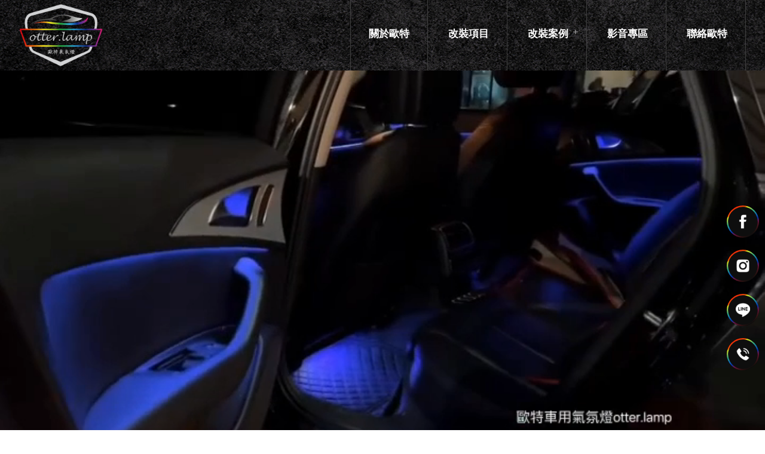

--- FILE ---
content_type: text/html; charset=UTF-8
request_url: https://www.otterlamp.com/
body_size: 39223
content:
<!DOCTYPE html>
<html lang="en">
<head>
<!-- 行銷 -->
<!-- Google tag (gtag.js) -->
<script async src="https://www.googletagmanager.com/gtag/js?id=G-EZR5S7F0V1"></script>
<script>
  window.dataLayer = window.dataLayer || [];
  function gtag(){dataLayer.push(arguments);}
  gtag('js', new Date());

  gtag('config', 'G-EZR5S7F0V1');
</script>
<link rel="stylesheet" type="text/css" href="../fonts/css/all.css" />


<!--[if lt IE 9]><script src="js/html5.js"></script><![endif]-->
	<meta charset="UTF-8">
	<meta http-equiv="X-UA-Compatible" content="IE=edge,chrome=1">
	<meta http-equiv="Content-Language" content="zh-Tw">
	<meta http-equiv="Content-Type" content="text/html; charset=utf-8">
	<meta http-equiv="Content-Script-Type" content="text/javascript">
	<meta http-equiv="Content-Style-Type" content="text/css">
	<meta name="viewport" content="width=device-width, initial-scale=1.0">
	
	<meta property="og:locale" content="zh_TW" />
	<meta property="og:type" content="website" />
	<meta property="og:site_name" content="歐特車用氣氛燈-氣氛燈改裝,汽車氣氛燈改裝,台中氣氛燈改裝,台中汽車氣氛燈改裝" />
	<meta property="og:title" content="歐特車用氣氛燈-氣氛燈改裝,汽車氣氛燈改裝,台中氣氛燈改裝,台中汽車氣氛燈改裝" />
	<meta property="og:description" content="我們是一家專注於汽車室內氣氛燈改裝設計、汽車影音主機系統、汽車音響、安卓機、導航系統、行車紀錄器、倒車顯影系統等周邊配備產品安裝服務的商家。多年來，我們累積了豐富的專業經驗，並已為超過一萬台汽車提供了服務，致力於為車友們提供最優質的汽車多媒體安裝改裝升級。" />
	<meta property="og:url" content="www.otterlamp.com" />
	<meta property="og:image" content="" /> 


	<title>歐特車用氣氛燈-氣氛燈改裝,汽車氣氛燈改裝,台中氣氛燈改裝,台中汽車氣氛燈改裝</title>
	<meta name="keywords" content="氣氛燈改裝,台中氣氛燈改裝,大里氣氛燈改裝,汽車氣氛燈改裝,台中汽車氣氛燈改裝,大里汽車氣氛燈改裝,氣氛燈設計,台中氣氛燈設計,大里氣氛燈設計,氣氛燈客製,台中氣氛燈客製,大里氣氛燈客製,氣氛燈安裝,台中氣氛燈安裝,大里氣氛燈安裝,汽車腳踏燈安裝,台中汽車腳踏燈安裝,大里汽車腳踏燈安裝,車用安卓機,車用安卓機安裝,台中車用安卓機,台中車用安卓機安裝,大里車用安卓機,大里車用安卓機安裝,行車紀錄器,行車紀錄器安裝,台中行車紀錄器,台中行車紀錄器安裝,大里行車紀錄器,大里行車紀錄器安裝,測速器,測速器安裝,台中測速器,台中測速器安裝,大里測速器,大里測速器安裝,方向盤訂製,台中方向盤訂製,大里方向盤訂製,方向盤改裝,台中方向盤改裝,大里方向盤改裝,安全帶改裝,台中安全帶改裝,大里安全帶改裝,安全帶改色,台中安全帶改色,大里安全帶改色" />
	<meta name="description" content="我們是一家專注於汽車室內氣氛燈改裝設計、汽車影音主機系統、汽車音響、安卓機、導航系統、行車紀錄器、倒車顯影系統等周邊配備產品安裝服務的商家。多年來，我們累積了豐富的專業經驗，並已為超過一萬台汽車提供了服務，致力於為車友們提供最優質的汽車多媒體安裝改裝升級。" />
	<link rel="shortcut icon" href="favicon.ico">

<!-- -->
<script type="text/javascript" src="js/jquery-1.11.3.min.js"></script>
<script type="text/javascript" src="js/jquery.easing.1.3.js"></script>
<script type="text/javascript" src="js/jquery.mmenu.all.js"></script>

<link rel="stylesheet" type="text/css" href="css/normalize.css" />
<link rel="stylesheet" type="text/css" href="css/animate.min.css" />
<link rel="stylesheet" type="text/css" href="css/jquery.bxslider.css">
<link rel="stylesheet" type="text/css" href="css/menu.css" />
<link rel="stylesheet" type="text/css" href="css/menu_v3_2023.css" />
<link rel="stylesheet" type="text/css" href="css/swiper.min.css" /><!-- update by shiny at 1080710 -->
<link rel="stylesheet" type="text/css" href="css/main.css"><!-- update by shiny at 1080710 -->
<link rel="stylesheet" type="text/css" href="css/custom.css" />

</head>

<body class="pageIndex">

<div id="page">



<header class="header_area">
  <div class="main_header_area animated">
    <div class="container">
      <nav id="navigation1" class="navigation">
        
        <div class="nav-header">
          <a class="nav-brand" href="https://www.otterlamp.com"><img src="https://www.mit-machining.com/store_image/otterlamp/L168904050801.png" alt="歐特車用氣氛燈-氣氛燈改裝,汽車氣氛燈改裝,台中氣氛燈改裝,台中汽車氣氛燈改裝"/><h1>歐特車用氣氛燈-氣氛燈改裝,汽車氣氛燈改裝,台中氣氛燈改裝,台中汽車氣氛燈改裝</h1></a>
        </div>
               
        <div class="me_tp_features">
			        	<div class="tp_links">
									<a target="_blank" class="me_tp_call" href="tel:0927 555 192"><i class="fa-brands fa-whatsapp"></i></a>			                    	</div><!--tp_links-->
            
            <div class="tp_lang">
			                                            	</div><!--tp_links-->
            
		</div><!--me_tp_features-->
        
        
        

			<div class="stellarnav">
				<ul>
										<li>
                    	<a href="https://www.otterlamp.com" target="_self">
															關於歐特							                    	</a>
                    
										</li>
										<li>
                    	<a href="https://www.otterlamp.com/paper/services_index.php?title_id=12342" target="_self">
															改裝項目							                    	</a>
                    
										</li>
										<li>
                    	<a href="https://www.otterlamp.com/news/index.php?title_id=12343" target="_self">
															改裝案例							                    	</a>
                    
					                    	
                        <ul>
                    									<li><a href="https://www.otterlamp.com/news/index.php?group_id=3998&title_id=12343#prod_cbox">Alfa-Romeo</a>
                            								</li>
                        								<li><a href="https://www.otterlamp.com/news/index.php?group_id=3999&title_id=12343#prod_cbox">Audi</a>
                            								</li>
                        								<li><a href="https://www.otterlamp.com/news/index.php?group_id=4000&title_id=12343#prod_cbox">Benz</a>
                            								</li>
                        								<li><a href="https://www.otterlamp.com/news/index.php?group_id=4001&title_id=12343#prod_cbox">BMW</a>
                            								</li>
                        								<li><a href="https://www.otterlamp.com/news/index.php?group_id=4003&title_id=12343#prod_cbox">Camaro</a>
                            								</li>
                        								<li><a href="https://www.otterlamp.com/news/index.php?group_id=4004&title_id=12343#prod_cbox">Ford</a>
                            								</li>
                        								<li><a href="https://www.otterlamp.com/news/index.php?group_id=4005&title_id=12343#prod_cbox">Honda</a>
                            								</li>
                        								<li><a href="https://www.otterlamp.com/news/index.php?group_id=4006&title_id=12343#prod_cbox">Hyundai</a>
                            								</li>
                        								<li><a href="https://www.otterlamp.com/news/index.php?group_id=4007&title_id=12343#prod_cbox">INFINITI</a>
                            								</li>
                        								<li><a href="https://www.otterlamp.com/news/index.php?group_id=4008&title_id=12343#prod_cbox">KIA</a>
                            								</li>
                        								<li><a href="https://www.otterlamp.com/news/index.php?group_id=4009&title_id=12343#prod_cbox">Lexus</a>
                            								</li>
                        								<li><a href="https://www.otterlamp.com/news/index.php?group_id=4010&title_id=12343#prod_cbox">LUXGEN</a>
                            								</li>
                        								<li><a href="https://www.otterlamp.com/news/index.php?group_id=4011&title_id=12343#prod_cbox">Mazda</a>
                            								</li>
                        								<li><a href="https://www.otterlamp.com/news/index.php?group_id=4012&title_id=12343#prod_cbox">MG</a>
                            								</li>
                        								<li><a href="https://www.otterlamp.com/news/index.php?group_id=4013&title_id=12343#prod_cbox">Mitsubishi</a>
                            								</li>
                        								<li><a href="https://www.otterlamp.com/news/index.php?group_id=4014&title_id=12343#prod_cbox">NISSAN</a>
                            								</li>
                        								<li><a href="https://www.otterlamp.com/news/index.php?group_id=4015&title_id=12343#prod_cbox">Porsche</a>
                            								</li>
                        								<li><a href="https://www.otterlamp.com/news/index.php?group_id=4016&title_id=12343#prod_cbox">Skoda</a>
                            								</li>
                        								<li><a href="https://www.otterlamp.com/news/index.php?group_id=4017&title_id=12343#prod_cbox">Subaru</a>
                            								</li>
                        								<li><a href="https://www.otterlamp.com/news/index.php?group_id=4018&title_id=12343#prod_cbox">Suzuki</a>
                            								</li>
                        								<li><a href="https://www.otterlamp.com/news/index.php?group_id=4019&title_id=12343#prod_cbox">Tesla</a>
                            								</li>
                        								<li><a href="https://www.otterlamp.com/news/index.php?group_id=4020&title_id=12343#prod_cbox">Toyota</a>
                            								</li>
                        								<li><a href="https://www.otterlamp.com/news/index.php?group_id=4022&title_id=12343#prod_cbox">Volkswagen</a>
                            								</li>
                        								<li><a href="https://www.otterlamp.com/news/index.php?group_id=4023&title_id=12343#prod_cbox">Volvo</a>
                            								</li>
                        	                    	</ul>
										</li>
										<li>
                    	<a href="https://www.instagram.com/otter.lamp" target="_self">
															影音專區							                    	</a>
                    
										</li>
										<li>
                    	<a href="https://www.otterlamp.com/paper/other_page.php?id=12345" target="_self">
															聯絡歐特							                    	</a>
                    
										</li>
					          

				</ul>
			</div><!-- .stellarnav -->
                    
      </nav><!--navigation-->
    </div>
  </div>
</header>
<div class="bannervideo">
	<section>
		<video controls="" poster="" id="bgvid" playsinline="" autoplay="" muted="" loop=""><source src="otterlamp_movie.mp4" type="video/mp4"></video>
	</section>
</div>

<script type="text/javascript" src="js/swiper.min2.js"></script><!-- update by shiny at 1080710 -->
<script type="text/javascript">
// update by shiny at 1080710
trList=['leftUp','moveRight','moveDown','centerBig','rightDownBig'];
var swiper = new Swiper('.swiper-banner',{
	speed:1000,
	autoplay:4400,
	autoplayDisableOnInteraction:false,
	effect:'fade',
	pagination : '.swiper-pagination',
	paginationClickable :true,
	onSlideChangeStart: function(swiper){
		nextSlide=swiper.slides.eq(swiper.activeIndex);
		nextSlide.addClass(trList[Math.floor(Math.random()*5)]);
		},
	onSlideChangeEnd: function(swiper){
		prevSlide=swiper.slides[swiper.previousIndex];
		prevSlide.className="swiper-slide";
			       },
	});
</script>

<div class="mobile_wp">
	</div>


<div id="content_main">

			
	
	    
		
    	
	
		    		
	
	    
		
	<div class="edit_part">
		<div class="show_content fadeInUp animated15">
			<!-- 以下為編輯器(不含div) -->
			<script src="https://pic03.eapple.com.tw/yk_js_web/scrollfade.js"></script>
    <link rel="preconnect" href="https://fonts.googleapis.com">
    <link rel="preconnect" href="https://fonts.gstatic.com" crossorigin>
    <link href="https://fonts.googleapis.com/css2?family=Orbitron:wght@400;500;600;700;800;900&display=swap" rel="stylesheet">
    <link href="https://fonts.googleapis.com/css2?family=Noto+Sans+TC:wght@100;300;400;500;700;900&display=swap" rel="stylesheet">
    <style>
        .edit,
        .show_content,
        .main_part{width: auto !important; max-width: 100% !important; margin: auto !important; padding: 0px !important;}
        .pageIndex .main_part{border:none !important;}
        .path{display:none;}
        /* .animated15 { animation: none;} */
        .edit_part {
            max-width: 100%;
            margin: auto;
            padding: 0;
        }
    
        .all-box * {padding: 0;margin: 0;text-decoration: none;box-sizing: border-box;word-break: normal;}
        body{margin: 0;}
        [data-animate-in] { opacity: 0; transition: transform 1.6s ease, opacity 1.6s ease;}
        [data-animate-in="up"] { transform: translate3d(0, 50px, 0);}/*由下往上*/
        [data-animate-in="left"] { transform: translate3d(-100px, 0, 0);}/*由左往右*/
        [data-animate-in="right"] { transform: translate3d(100px, 0, 0);}/*由右往左*/
        [data-animate-in="down"] { transform: translate3d(0, -50px, 0);}/*由上往下*/
        [data-animate-in="fadeIn"] { transform: translate3d(0, 0, 0);}/*淡入*/
        [data-animate-in="scaleIn"] {transform: scale(.3);}/*放大淡入*/
        [data-animate-in="rotateIn"] {transform: scale(.3) rotate(-10deg);}/*放大淡入*/
        [data-animate-in].in-view { opacity: 1; transform:translate3d(0,0,0) rotate(0deg); -webkit-transform:translate3d(0,0,0) rotate(0); transition: transform 1.6s ease, opacity 1.6s ease;}
        .fade-in { opacity: 0; transition: opacity 1.6s ease; }
        .key_words{height: 0; max-height: 0; overflow: hidden;}
        .key_words h2, .key_words h3, .key_words h4, .key_words h5, .key_words h6{color: rgba(255,255,255,.0);}
    
        .all-box{
            font-family: 'Noto Sans TC', sans-serif;
            /* font-family: 'Orbitron', sans-serif; */
            overflow: hidden;margin: auto;max-width: 2000px;
            background-color: #111111;color: #fff;
        }
        .all-box ul{list-style: none;}
        .all-box img{max-width: 100%;width: auto;object-fit: cover;}

        .ch_01{padding: 170px 0;position: relative;}
        .ch_01>img,.ch_04>img{position: absolute;right: 0;top: 0;width: 60%;height: 100% !important;object-position: left;}
        .ch_011{max-width: 1400px;width: 90%;margin: auto;position: relative;z-index: 1;}
        .ch_011>div{width: fit-content;}
        .ch_011 h5{font-size: 23px;color: #F0F0E1;line-height: 1.2;letter-spacing: 0.2em;font-weight: normal;
                    display: flex;align-items: center;padding-bottom: 10px;position: relative;margin-bottom: 30px;}
        .ch_011 h5 span{font-family: 'Orbitron', sans-serif;font-size: 75px;font-weight: 500;color: #fff;margin-right: 15px;}
        .ch_011 h5::after,.ch_051 h5::after{content: '';width: 100%;height: 4px;animation: zz 2s linear infinite;position: absolute;bottom: 0;
            background: linear-gradient(to right, #f02c07, #e85607, #dfe31e, #28a989, #1369b0, #dc1879);}
        .ch_011 p,.ch_021 p,.ch_031 p,.ch_041 p,.ch_051 li{display: flex;font-size: 18px;line-height: 1.7;letter-spacing: 0.1em;text-align: justify;}
        .ch_011 p span,.ch_051 li span{font-size: 15px;color: #666666;font-weight: 500;
                                font-family: 'Orbitron', sans-serif;line-height: 2.2;width: 120px;}

        .ch_02{padding: 130px 0 100px;position: relative;}
        .ch_02>img{position: absolute;left: 0;top: 0;width: 55%;height: 100% !important;object-position: right;}
        .ch_021{max-width: 1400px;width: 90%;margin: auto;position: relative;z-index: 1;}
        .ch_021>div{max-width: 715px;margin-left: auto;width: 55%;}
        .ch_021 h5{font-size: 23px;color: #F0F0E1;line-height: 1.2;letter-spacing: 0.2em;font-weight: normal;
                    display: flex;align-items: end;margin-bottom: 30px;flex-direction: column;}
        .ch_021 h5 span{font-family: 'Orbitron', sans-serif;font-size: 75px;font-weight: 500;color: #fff;}

        .ch_03{padding: 90px 0;}
        .ch_031{display: flex;justify-content: space-between;align-items: center;max-width: 1400px;width: 90%;margin: auto;}
        .ch_031 div{width: 55%;}
        .ch_031>img{margin: auto;}
        .ch_031 h5{font-size: 23px;color: #F0F0E1;line-height: 1.2;letter-spacing: 0.05em;font-weight: normal;margin-bottom: 20px;}
        .ch_031 h5 br{display: none;}
        .ch_031 a,.ch_05 a{position: relative;width: fit-content;display: block;margin-top: 30px;}
        .ch_031 a span,.ch_05 a span{background-color: #111111;border-radius: 10px;z-index: 1;position: relative;
                    width: 187px;height: 57px;display: flex;align-items: center;justify-content: center;
                    font-size: 15px;line-height: 1.7;color: #fff;letter-spacing: 0.1em;
                    font-weight: 500;font-family: 'Orbitron', sans-serif;}
        .ch_031 a::before,.ch_05 a::before{content: '';width: calc(100% + 10px);height: calc(100% + 10px);top: -5px;left: -5px;position: absolute;
                        background: linear-gradient(to right, #f02c07, #e85607, #dfe31e, #28a989, #1369b0, #dc1879);
                            border-radius: 10px;}
        .ch_031 a:hover::before,.ch_05 a:hover::before{animation: zz 2s infinite linear;}

        .ch_04{position: relative;padding: 50px 0 150px;}
        .ch_041{max-width: 1400px;width: 90%;margin: auto;position: relative;z-index: 1;}
        .ch_041 div{width: 40%;}
        .ch_041 ul{display: flex;margin-bottom: 30px;}
        .ch_041 li{display: flex;flex-direction: column;align-items: center;}
        .ch_041 li:first-child{margin-right: 40px;}
        .ch_041 li img{filter: drop-shadow(0 0 10px #444444);}
        .ch_041 a{position: relative;width: fit-content;margin-top: -15px;}
        .ch_041 a span{width: 118px;height: 27px;background-color: #111111;position: relative;z-index: 1;
                        display: flex;align-items: center;justify-content: center;border-radius: 10px;
                        font-size: 15px;color: #fff;line-height: 1.7;letter-spacing: 0.1em;font-weight: normal;}
        .ch_041 a::before{content: '';width: calc(100% + 6px);height: calc(100% + 6px);top: -3px;left: -3px;position: absolute;
                        background-image: linear-gradient(to right, #f02c07, #e85607, #dfe31e, #28a989, #1369b0, #dc1879);
                        border-radius: 10px;}

        .ch_05{padding: 140px 0 100px;background: url(https://pic03.eapple.com.tw/otterlamp/1p5_bg.jpg) center no-repeat;background-size: cover;}
        .ch_051{max-width: 1400px;width: 90%;margin: auto;}
        .ch_051 h5{font-size: 23px;color: #F0F0E1;line-height: 1.2;letter-spacing: 0.2em;font-weight: normal;width: fit-content;padding-bottom: 5px;
                    display: flex;align-items: center;margin-bottom: 30px;flex-direction: column;position: relative;margin: 0 auto 50px;}
        .ch_051 h5 span{font-family: 'Orbitron', sans-serif;font-size: 75px;font-weight: 500;color: #fff;}
        .ch_051 h5::after{align-self: flex-start;}
        .ch_051 ul{max-width: 1230px;margin: auto;width: 100%;display: flex;flex-direction: column;
                    flex-wrap: wrap;align-content: space-between;max-height: 195px;margin-bottom: 50px;}
        .ch_052{display: flex;flex-wrap: wrap;}
        .ch_052>img{width: calc(100% / 3);min-height: 200px;}
        .ch_05 a{margin:50px auto 0;}
        

        @keyframes zz {
            0% { background-position: 100%;background-size: 200%;}
            100% {background-position: -100%;background-size: 200%;}
        }

        @media (max-width:1300px) {
            .ch_011 h5 span,.ch_021 h5 span,.ch_051 h5 span{font-size: 60px;}

            .ch_011 p span, .ch_051 li span{width: 80px;}
            .ch_031>img{width: 300px;}
            .ch_031 h5 br{display: block;}
        }
        @media (max-width:1024px) {
            .ch_011 h5 span,.ch_021 h5 span,.ch_051 h5 span{font-size: 42px;}

            .ch_01,.ch_02,.ch_04,.ch_05{padding: 100px 0;}
            .ch_01>img, .ch_04>img{width: 45%;}
            .ch_021>div{width: 70%;}
            .ch_031>img{width: 240px;margin: 0;}
            .ch_031 div,.ch_041 div{width: 60%;}
            .ch_041 li img{width: 140px;}
            .ch_051 ul{max-height: 200px;max-width: 670px;}
        }
        @media (max-width:768px) {
            .ch_01>img, .ch_04>img,.ch_02>img{width: 100%;position: relative;height: auto !important;}
            .ch_01, .ch_02, .ch_04,.ch_03{padding: 0;}
            .ch_011>div,.ch_021>div,.ch_031 div, .ch_041 div,.ch_05{padding: 50px 0;width: 100%;}
            .ch_031{flex-direction: column-reverse;}
            .ch_031 div, .ch_041 div{width: 100%;}
            .ch_031>img{margin-top: 50px;}
            .ch_041 ul{justify-content: center;}
            .ch_051 ul{max-height: unset;max-width: 420px;}
        }
        @media (max-width:600px) {
            .ch_011 h5{flex-direction: column-reverse;width: fit-content;margin: 0 auto 30px;}
            .ch_011 h5 span{margin: 0;}
            .ch_011 p{max-width: 380px;margin: auto;}
            .ch_021 h5{align-items: center;}
            .ch_031 h5{text-align: center;}
            .ch_031 a{margin: 30px auto 0;}
            .ch_051 ul{max-width: 380px;margin-bottom: 30px;}
            .ch_052>img{width: 100%;}
            .ch_05{display: flex;flex-direction: column;padding-bottom: 0;}
            .ch_052{order: 2;}
            .ch_05 a{margin: 0 auto 50px;}
            .ch_011 p span, .ch_051 li span{line-height: 2;flex-shrink: 0;}

            .ch_011 p, .ch_021 p, .ch_031 p, .ch_041 p, .ch_051 li{font-size: 16px;}
            .ch_011 h5 span,.ch_021 h5 span,.ch_051 h5 span{font-size: 30px;}
        }
        @media (max-width:430px) {
            .ch_011,.ch_021,.ch_031,.ch_041,.ch_051{width: 85%;}
            .ch_011 p span, .ch_051 li span{width: 60px;}
            .ch_031 h5{text-align: justify;}
            .ch_031 h5 br{display: none;}

            .ch_031 h5,.ch_011 h5,.ch_021 h5,.ch_051 h5{font-size: 20px;margin-bottom: 30px;}
        }


    </style>
    <div class="all-box">
        <div class="key_words">
            <h2>氣氛燈改裝</h2>
            <h3>台中氣氛燈改裝</h3>
            <h4>大里氣氛燈改裝</h4>
            <h5>汽車氣氛燈改裝</h5>
            <h6>台中汽車氣氛燈改裝</h6>
        </div>
        <section class="ch_01">
            <div class="ch_011">
                <div data-animate-in="down">
                    <h5><span>ABOUT</span>關於歐特</h5>
                    <p><span>NO.1</span>汽車室內氣氛燈專業改裝</p>
                    <p><span>NO.2</span>通用款&專用款氣氛燈專業設計、客製</p>
                    <p><span>NO.3</span>不定期外縣市施工(免車馬費)</p>
                </div>
            </div>
            <img src="https://pic03.eapple.com.tw/otterlamp/1p1_pic1.png" alt="" data-animate-in="right">
        </section>
        <section class="ch_02">
            <div class="ch_021">
                <div data-animate-in="down">
                    <h5><img src="https://pic03.eapple.com.tw/otterlamp/1p2_a1.png" alt=""><span>OTTER LAMP</span>歐特車用氣氛燈</h5>
                    <p>位於台中市大里區，我們是一家專注於汽車室內氣氛燈改裝設計、汽車影音主機系統、汽車音響、安卓機、導航系統、行車紀錄器、
                        倒車顯影系統等周邊配備產品安裝服務的商家。多年來，我們累積了豐富的專業經驗，並已為超過一萬台汽車提供了服務，
                        致力於為車友們提供最優質的汽車多媒體安裝改裝升級。我們不斷追求創新技術，致力於讓車友們享受完美的車內影音空間，
                        營造美好的駕車時光。因著我們的用心經營，我們已成為許多在地人推崇的首選店家，並深受客戶好評和推薦。
                    </p>
                </div>
            </div>
            <img src="https://pic03.eapple.com.tw/otterlamp/1p2_pic1.png" alt="" data-animate-in="left">
        </section>
        <section class="ch_03">
            <div class="ch_031">
                <img src="https://pic03.eapple.com.tw/otterlamp/1p3_a1.png" alt="" data-animate-in="left">
                <div data-animate-in="down">
                    <h5>我們不僅在台灣全島提供服務，<br>也歡迎離島客戶預約服務。</h5>
                    <p>我們非常重視與客戶的事前溝通以及售後服務，我們為車主提供最好、最完善的全方位服務。
                        如果您有任何問題，我們也非常歡迎您直接在現場詢問。我們以平實透明的價格，讓車主感受到賓至如歸的待遇，
                        贏得客戶的信賴與喜愛。歐特車用氣氛燈不斷提升創新能力，追求頂尖的安裝技術，
                        以提供最佳的服務品質給顧客。將您的愛車交給歐特，您可以放心無憂。</p>
                    <a href="https://www.otterlamp.com/paper/other_page.php?id=12345"><span>CONTACT</span></a>
                </div>
            </div>
        </section>
        <section class="ch_04">
            <div class="ch_041">
                <div data-animate-in="down">
                    <ul>
                        <li data-animate-in="scaleIn"><img src="https://pic03.eapple.com.tw/otterlamp/1p4_a1.png" alt=""><a><span>專業技術</span></a></li>
                        <li data-animate-in="scaleIn"><img src="https://pic03.eapple.com.tw/otterlamp/1p4_a2.png" alt=""><a><span>貼心服務</span></a></li>
                    </ul>
                    <p>我們熱情地期待著為您的愛車增添獨特的氣氛燈效果，提供卓越的音響品質，打造出一個屬於您的汽車個性化空間。
                        讓我們用專業的技術和貼心的服務，讓您愛車的每一次旅程都成為難忘的體驗。謝謝您選擇歐特車用氣氛燈，讓我們共同創造驚艷的汽車改裝之旅！</p>
                </div>
            </div>
            <img src="https://pic03.eapple.com.tw/otterlamp/1p4_pic1.png" alt="" data-animate-in="right">
        </section>
        <section class="ch_05">
            <div class="ch_051" data-animate-in="down">
                <h5>改裝項目<span>SERVICES</span></h5>
                <ul>
                    <li><span>No.1</span>汽車室內氣氛燈改裝設計</li>
                    <li><span>No.2</span>通用款&專用款氣氛燈專業設計、客製</li>
                    <li><span>No.3</span>汽車影音主機系統</li>
                    <li><span>No.4</span>汽車音響升級</li>
                    <li><span>No.5</span>車用螢幕安卓機</li>
                    <li><span>No.6</span>導航系統</li>
                    <li><span>No.7</span>行車紀錄器</li>
                    <li><span>No.8</span>倒車顯影系統</li>
                    <li><span>No.9</span>電動尾門</li>
                    <li><span>No.10</span>盲點偵測器</li>
                    <li><span>No.11</span>360度環景系統</li>
                    <li><span>No.12</span>汽車大理石地板</li>
                    <li><span>No.13</span>實心鋁地板</li>
                    <li><span>No.14</span>汽車航空椅改裝</li>
                    <li><span>No.15</span>汽車星空頂改裝</li>
                </ul>
            </div>
            <div class="ch_052">
                <img src="https://pic03.eapple.com.tw/otterlamp/1p5_pic1.jpg" alt="">
                <img src="https://pic03.eapple.com.tw/otterlamp/1p5_pic2.jpg" alt="">
                <img src="https://pic03.eapple.com.tw/otterlamp/1p5_pic3.jpg" alt="">
            </div>
            <a href="https://www.otterlamp.com/paper/services_index.php?title_id=12342"><span>MORE</span></a>
        </section>            <!-- 編輯器結束 -->
		</div><!-- show_content -->
	</div><!-- edit_part -->
		
    	
	
		    		
	
	    
		
    	
	
		    		
	
	    
		
    	
	
		    		
	
	    
		
    	
	
		    		
	
	    
		
    	
	
		    </div><!-- #content_main -->




<a id="to_top" class="to_top" href=""><i class='top'></i>TOP</a>


<!-- ******************************** -->
<!-- 有購物車 加上下方 id#bottom_menu -->
<ul id="bottom_menu" class="clearfix with_shopping_mode">
	<li><a href="https://www.otterlamp.com"><i class="fa-solid fa-house"></i><em>回首頁</em></a></li>
	    				<li><a href="tel:0927 555 192"><i class="fa-solid fa-phone-volume"></i><em>電話</em></a></li>
		            </ul>



<!-- ******************************** -->
<!-- 有購物車 額外加上with_shopping_mode -->
<footer class="footer with_shopping_mode"><!-- 有購物車 加上with_shopping_mode -->
	<div class="center">
		<div class="footer_info">	
						
			<div class="footer_logo">
				<a href="https://www.otterlamp.com"><img src="https://www.mit-machining.com/store_image/otterlamp/L168904050801.png" alt="歐特車用氣氛燈-氣氛燈改裝,汽車氣氛燈改裝,台中氣氛燈改裝,台中汽車氣氛燈改裝" /></a>
			</div><!-- footer_logo -->
						<ul>
            <li>
								<p class="tel"><a>0927 555 192</a></p>                                								<p class="taxid"><a>11:00-22:00</a></p>								<p class="add"><a>台中市大里區環中東路六段428號</a></p>				                
                <div class="box_link">
                								<a target="_blank" class="me_tp_call" href="tel:0927 555 192"><i class="fa-brands fa-whatsapp"></i></a>				                            	</div>
			</li>
            <li>
            	<div class="footer_menu">
                <a href="https://www.otterlamp.com/index.php">回首頁</a>
				                <a href="https://www.otterlamp.com">關於歐特</a>
				                <a href="https://www.otterlamp.com/paper/services_index.php?title_id=12342">改裝項目</a>
				                <a href="https://www.otterlamp.com/news/index.php?title_id=12343">改裝案例</a>
				                <a href="https://www.instagram.com/otter.lamp">影音專區</a>
				                <a href="https://www.otterlamp.com/paper/other_page.php?id=12345">聯絡歐特</a>
				                </div>
            </li>
            </ul>
            	<style>
.double_key { text-align: center; margin: auto; margin-top: 15px;}
.double_key a { font-size: 14px; color: #3c3c3c; display: inline-block;}
.double_key a:after { content: ' , '; font-size: 14px; color: #3c3c3c;}
.double_key a:last-child:after {display:none;}

</style>
<div class="double_key">
<a href="https://www.otterlamp.com/">氣氛燈改裝</a>
<a href="https://www.otterlamp.com/">台中氣氛燈改裝</a>
<a href="https://www.otterlamp.com/">大里氣氛燈改裝</a>
<a href="https://www.otterlamp.com/">汽車氣氛燈改裝</a>
<a href="https://www.otterlamp.com/">台中汽車氣氛燈改裝</a>
</div><!--double_key-->

<style type="text/css">
.fix_ri { width:54px; box-sizing: border-box; position: fixed; bottom:80px; right:10px; z-index: 999; text-align:center;}
.fix_ri a { display: block;
    padding: 15px;
    border-radius: 50px;
    height: 54px;
    width: auto;
    transition: 0.6s;
    margin-bottom: 20px;
    background: #0e0e0e;
    position: relative;
    overflow: hidden;
}
.fix_ri img { opacity:1; width:100%;}

/*浮動樣式*/
.bu_01 {align-items: center;
    display: flex;
    justify-content: center;}
.txt {
    height: 28px;
    line-height: 28px;
    white-space: nowrap;
    z-index: 3;
    position: relative;}
.tgl {
    display: inline-block;
    left: 0;
    position: relative;
    top: 0;
    white-space: nowrap;}
.txt .tgl .c {
    display: inline-block;
    height: 1.2em;
    line-height: 1.2em;
    transition: all .8s cubic-bezier(.115,.405,.24,1);
    vertical-align: bottom;}    
.txt .tgl .hv {
    -webkit-font-smoothing: auto;
    -moz-osx-font-smoothing: initial;
    height: 100%;
    left: 0;
    position: absolute;
    top: 70%;
    width: 100%;}
.txt .tgl .hv .c {
    opacity: 0;
}
.border-circle {
    height: auto;
    left: 0;
    position: absolute;
    top: 0;
    width: 100%;
}
.btn .border-circle .default {
    stroke: none;
}
.border-circle .default {
    stroke-dashoffset: 0;
    transition: stroke-dashoffset 2s linear,transform 2s ease-out,opacity .6s ease .2s;
}

.border-circle circle {
    fill: none;
    stroke: url(#myGradient);
    stroke-width: 3px;
    stroke-dasharray: 278;
    stroke-dashoffset: 278;
    r: 29px;
    transform: rotate(-30deg);
    transform-origin: 50%;
}
.border-circle .hover {
    opacity: .1;
    transition: 1s cubic-bezier(.115,.405,.24,1);
}
.bu_01:hover .txt .tgl .df .c, a:hover .bu_01 .txt .tgl .df .c {
    opacity: 0;
}
.bu_01:hover .txt .tgl .c, a:hover .bu_01 .txt .tgl .c {
    transform: translateY(-70%);
}
.bu_01:hover .txt .tgl .hv .c, a:hover .bu_01 .txt .tgl .hv .c {
    opacity: 1;
}
.bu_01:hover .txt .tgl .c, a:hover .bu_01 .txt .tgl .c {
    transform: translateY(-70%);
}
.bu_01:hover .border-circle .default, a:hover .bu_01 .border-circle .default {
    opacity: 0;
    transition-delay: 0s!important;
}
.bu_01:hover .border-circle .hover, a:hover .bu_01 .border-circle .hover {
    stroke-dashoffset: 0;
    opacity: .6;
    transform: rotate(100deg);
}
span.hv {
    -webkit-font-smoothing: auto;
    -moz-osx-font-smoothing: initial;
    height: 100%;
    left: 0;
    position: absolute;
    top: 70%;
    width: 100%;
    transition: all .8s cubic-bezier(.115,.405,.24,1);
}
span.hv img {opacity: 0;}
.fix_ri a:hover div span .hv img{opacity: 1; transform: translateY(-85%); transition: all .8s cubic-bezier(.115,.405,.24,1);}
.fix_ri a:hover div span .df img{opacity: 0; transform: translateY(-70%); transition: all .8s cubic-bezier(.115,.405,.24,1);}


@media screen and (max-width: 768px) {
}
</style>

<div class="fix_ri">
<a href="https://www.facebook.com/profile.php?id=100063911444753" target="_blank" class="bu_01">
    <div class="txt">
        <span class="tg1">
            <span class="df">
                <img class="icon-fill c" src="https://pic03.eapple.com.tw/otterlamp/icon_f.png">
            </span>
            <span class="hv">
                <img class="icon-fill c" src="https://pic03.eapple.com.tw/otterlamp/icon_f.png">
            </span>
        </span>
    </div>
    <svg class="border-circle" width="60" height="60" viewBox="0 0 60 60">
        <circle cx="30" cy="30" r="15" class="default"></circle>
        <circle cx="30" cy="30" r="15" class="hover"></circle>        
</a><!--fb-->
<a href="https://www.instagram.com/otter.lamp/" target="_blank" class="bu_01">
    <div class="txt">
        <span class="tg1">
            <span class="df">
                <img class="icon-fill c" src="https://pic03.eapple.com.tw/otterlamp/icon_i.png">
            </span>
            <span class="hv">
                <img class="icon-fill c" src="https://pic03.eapple.com.tw/otterlamp/icon_i.png">
            </span>
        </span>
    </div>
    <svg class="border-circle" width="60" height="60" viewBox="0 0 60 60">
        <circle cx="30" cy="30" r="15" class="default"></circle>
        <circle cx="30" cy="30" r="15" class="hover"></circle>        
</a><!--ig-->
<a href="https://line.me/ti/p/~0927555192" target="_blank" class="bu_01">
    <div class="txt">
        <span class="tg1">
            <span class="df">
                <img class="icon-fill c" src="https://pic03.eapple.com.tw/otterlamp/icon_l.png">
            </span>
            <span class="hv">
                <img class="icon-fill c" src="https://pic03.eapple.com.tw/otterlamp/icon_l.png">
            </span>
        </span>
    </div>
    <svg class="border-circle" width="60" height="60" viewBox="0 0 60 60">
        <circle cx="30" cy="30" r="15" class="default"></circle>
        <circle cx="30" cy="30" r="15" class="hover"></circle>        
</a><!--line-->
<a href="tel:0927555192" class="bu_01">
    <div class="txt">
        <span class="tg1">
            <span class="df">
                <img class="icon-fill c" src="https://pic03.eapple.com.tw/otterlamp/icon_c.png">
            </span>
            <span class="hv">
                <img class="icon-fill c" src="https://pic03.eapple.com.tw/otterlamp/icon_c.png">
            </span>
        </span>
    </div>
    <svg class="border-circle" width="60" height="60" viewBox="0 0 60 60">
        <defs>
    <linearGradient id="myGradient"
            x1="0%" y1="0%"
            x2="0%" y2="100%"
            spreadMethod="pad">
      <stop offset="0%"   stop-color="#f02c07" stop-opacity="1"/>
      <stop offset="12.5%" stop-color="#e85607" stop-opacity="1"/>
      <stop offset="15%" stop-color="#dfe31e" stop-opacity="1"/>
      <stop offset="37.5%" stop-color="#28a989" stop-opacity="1"/>
      <stop offset="50%" stop-color="#1369b0" stop-opacity="1"/>
      <stop offset="62.5%" stop-color="#03a" stop-opacity="1"/>
      <stop offset="75%" stop-color="#dc1879" stop-opacity="0.4"/>
      <stop offset="100%" stop-color="#f02c07" stop-opacity="0"/>
    </linearGradient>
</defs>
        <circle cx="30" cy="30" r="15" class="default"></circle>
        <circle cx="30" cy="30" r="15" class="hover"></circle>        
</a><!--call-->

</div>
		</div><!-- footer_info -->
        
	</div><!-- center -->
	<p class="copy">Designed by <a href="https://www.ykqk.com.tw" target="_blank">揚京快客</a> Copyright © 2026 <a href="https://www.mit-machining.com/web_login/login.php" target="_blank">..</a> <span class="total_view">累積人氣: 108677</span></p>
	<p class="keywords">	
	<span id="show_itemb1" style="display:none"></span>&nbsp;&nbsp;</p>
</footer>
			
</div><!-- #page -->

<script type="text/javascript" src="js/main.js"></script>
<script type="text/javascript" src="js/menu_v3_2023.js"></script>

	</body>
</html>

--- FILE ---
content_type: text/css
request_url: https://www.otterlamp.com/css/custom.css
body_size: 24757
content:
@charset "utf-8";

@import url('https://fonts.googleapis.com/css2?family=Noto+Sans+TC:wght@100;300;400;500;700;900&family=Orbitron:wght@400;500;600;700;800;900&display=swap');
/*網站全域設定/＝＝＝＝＝*/
/*
  #003466 /*網站主要色系
  #0068b6 /*網站輔助色系1
  #f7b52c; /*網站輔助色系2*/

/*Main/＝＝＝＝＝＝＝＝＝＝＝＝＝＝＝＝＝＝＝＝＝＝＝＝＝＝＝＝＝＝＝＝*/
/*Header/＝＝＝＝＝*/
.main_header_area {
    background: url(https://pic03.eapple.com.tw/otterlamp/header_bg.jpg) top center no-repeat;
    height: auto;
}
.stellarnav > ul > li {border-right: 1px solid #404040; transition: 0.5s;}
.stellarnav > ul > li:nth-child(2) {border-left: 1px solid #404040;}
.me_tp_features {display: none;}
.stellarnav > ul > li:hover {
    transition: 0.5s;
    background: #000;
    background: linear-gradient(137deg, rgb(255 52 132) -20%,rgba(252,187,45,0) 50%),linear-gradient(338deg, rgb(255 255 0) -15%,rgba(252,70,101,0) 35%), linear-gradient(303deg, rgb(68 195 68) 0%,rgba(29,128,253,0) 100%), linear-gradient(237deg, rgb(0 0 255) 9%,rgba(28,128,253,0) 90%), linear-gradient(303deg, rgb(126 64 250) 38%,rgba(29,128,253,0) 80%);
    background: -moz-linear-gradient(137deg, rgb(255 52 132) -20%,rgba(252,187,45,0) 50%),linear-gradient(338deg, rgb(255 255 0) -15%,rgba(252,70,101,0) 35%), linear-gradient(303deg, rgb(68 195 68) 0%,rgba(29,128,253,0) 100%), linear-gradient(237deg, rgb(0 0 255) 9%,rgba(28,128,253,0) 90%), linear-gradient(303deg, rgb(126 64 250) 38%,rgba(29,128,253,0) 80%);
    background: -o-linear-gradient(137deg, rgb(255 52 132) -20%,rgba(252,187,45,0) 50%),linear-gradient(338deg, rgb(255 255 0) -15%,rgba(252,70,101,0) 35%), linear-gradient(303deg, rgb(68 195 68) 0%,rgba(29,128,253,0) 100%), linear-gradient(237deg, rgb(0 0 255) 9%,rgba(28,128,253,0) 90%), linear-gradient(303deg, rgb(126 64 250) 38%,rgba(29,128,253,0) 80%);    
}    



/*選單最大寬度設定*/
.main_header_area .container {    max-width: 95%;}

/*header小icon按鈕隱藏*/
.tp_links {display: none;}

/*下拉箭頭顏色*/
.stellarnav li.has-sub > a:after {content: '+';
    border-left: 0px;
    border-right: 0px;
    border-top: 0px;
    top: 47%;
    right: 8px;
    color: #a5a5a5;}
.stellarnav ul ul {overflow-y: auto;
    max-height: 290px;}
.stellarnav ul ul {background: #111;}
.stellarnav li a {color: #bcbcbc;}    
.stellarnav li li {border: 1px #2c2c2c solid;}    


/*卷軸*/
.stellarnav ul ul::-webkit-scrollbar-track {background: #000;}
.stellarnav ul ul::-webkit-scrollbar-thumb {background: #333;}
.stellarnav ul ul::-webkit-scrollbar {
    width: 15px;}   

/*下拉*/
/*.stellarnav li li {border: 1px #9cc3ed solid;}
.stellarnav li li > a, .stellarnav li li.has-sub > a {color: #000; font-size:15px;}*/

.navigation {    padding: 0 0 0 210px;}
/*第一層*/
.stellarnav > ul > li > a{transition:all 0.3s; color: #ffffff;
    font-weight: bold; font-size: 17px; padding: 37px 25px 37px 25px; height: auto;}
.stellarnav > ul > li:hover > a{color: #fff;}
/*第二層*/
.stellarnav li li > a , .stellarnav li li.has-sub > a{    padding: 7px 5px;    transition: all 0.3s;}
.stellarnav li li:hover > a , .stellarnav li li.has-sub:hover > a{color: #fff;	padding-left:10px;}
/*SubMenu*/
.shop_search_btn {    background: #003466;}
.tp_links a{transition:all 0.3s;}
.tp_links a:hover {    color: #003466;}

/*隱藏購物車搜尋欄*//*
.box_search{display:none;}
/*隱藏購物車*//*
.me_tp_features a.tp_btn_cart {display: none;}
/*隱藏匯款通知*//*
.me_tp_features a.tp_btn_notice{display: none;}
/*隱藏選單按鈕連結*//*
.tp_links{display: none;}
/*隱藏購物車欄位*//*
.me_tp_features {display: none;}


/*選單漸變效果＝＝*/
/*首頁固定選單 開啟後下方RWD 768對應標籤也需開啟*//*
.pageIndex .header_area{position: fixed;    width: 100%;}

/*Footer/＝＝＝＝＝*/
.footer_info {    display: flex;    flex-wrap: wrap;    align-items: center;    justify-content: space-between;}
.footer_menu {    display: grid;    grid-template-columns: repeat(auto-fit, minmax(min(110px,100%), 1fr));    gap: 5px;}/*footer按鈕最小寬度100px*/
.footer_menu a {    margin: 0;	text-align: center;	padding: 5px;	transition: all 0.3s;}
.footer_menu a:hover {background: #1a1a1a;
    color: #fff;}
.copy {background: #111111;
    color: #666;
    border-top: 1px solid;
    border-image: -webkit-linear-gradient(to right, #f02c07, #e85607, #dfe31e, #28a989, #1369b0, #dc1879) 1;
    border-image: -moz-linear-gradient(to right, #f02c07, #e85607, #dfe31e, #28a989, #1369b0, #dc1879) 1;
    border-image: -o-linear-gradient(to right, #f02c07, #e85607, #dfe31e, #28a989, #1369b0, #dc1879) 1;
    border-image: linear-gradient(to right, #f02c07, #e85607, #dfe31e, #28a989, #1369b0, #dc1879) 1;}
.copy a{    color: #666;transition:all 0.3s;}
.copy a:hover {
    color: #666;}
.box_link a{transition:all 0.3s;}
.box_link a:hover {    background: #003466;    color: #fff;}
.footer {background: #111;} 
.footer_info li p {color: #fff;}   
.footer_info li p a {
    color: #fff;}
.footer_menu a {border: none;
    color: #bababa;
    background: #1a1a1a;}   
.footer_logo a img {
    width: 155px;
}  
.footer_info li:nth-child(2) {
    background: #1a1a1a;
}  
.footer_menu a:first-child {display: none;}

.footer_menu a::after {
    content: "";
    height: 1px;
    background: linear-gradient(to right, #f02c07, #e85607, #dfe31e, #28a989, #1369b0, #dc1879);
    display: block;
    width: 0%;
    margin-top: 7px;
    transition: 0.5s;
}
.footer_menu a:hover::after {width: 100%; transition: 0.5s;}

/*文字*/
.footer_info li p.taxid:before {
    content: '營業時間：';
}       

/*footer icon按鈕隱藏*/
.box_link {display: none;}

/*Logo/＝＝＝＝＝*/
.nav-brand {    width: 100%;max-width: 140px;transition:all 0.3s;}
.header_area .nav-brand {    transition: all 0.3s;    margin-top: 6px;}
.header_area.sticky .nav-brand{}

/*首頁背景*/
.pageIndex #content_main, .other_page #content, .services_page #content, .blog_page #content, .blog_in_page #content{
    background: #111;
}


/*按鈕/＝＝＝＝＝*/
.animated-arrow {    background: #003466; color: #;}

/*大圖/＝＝＝＝＝*/
/*預設解除背景輪播*/
#content_main { margin:0;}
.bannerindex { position:static; height:auto;}
.swiper-banner { position:static; margin:0; height:auto;}
.swiper-slide img { height:auto;}
@media screen and (max-width: 768px) {
.bannerindex { padding:0; margin:0;}
}


/*內頁BANNER 設定*/
.banner {background: url(https://pic03.eapple.com.tw/otterlamp/banner.jpg) no-repeat top center;
    padding: 0;
    height: 500px;
    position: relative;
    padding: 0;}
.banner h5 {font-size: 23px; 
    font-family: 'Orbitron','Noto Sans TC', sans-serif;
    color: #fff;
    display: inline-block;
    letter-spacing: 3px;
    position: absolute;
    right: 5%;
    bottom: 75px;
}
.banner.banA {}
.banner.banB {}
.banner.banC {}
.banner.banD {}
.banner.banE {}
.banner.banF {}
.banner.banblog {}

.other_page .banner h5::before {
    content: "CONTACT";
    font-family: 'Orbitron', sans-serif;
    font-size: 48px;
    color: #fff;
    font-weight: 400;
    letter-spacing: 3px;
    margin-right: 20px;
}
.blog_page .banner h5::before, .blog_in_page .banner h5::before {
    content: "WORKS";
    font-family: 'Orbitron', sans-serif;
    font-size: 48px;
    color: #fff;
    font-weight: 400;
    letter-spacing: 3px;
    margin-right: 20px;
}
.services_page .banner h5::before {
    content: "SERVICES";
    font-family: 'Orbitron', sans-serif;
    font-size: 48px;
    color: #fff;
    font-weight: 400;
    letter-spacing: 3px;
    margin-right: 20px;
}

.banner h5::after {
    content: "";
    height: 4px;
    background: linear-gradient(to right, #f02c07, #e85607, #dfe31e, #28a989, #1369b0, #dc1879);
    display: block;
    animation: linean 1.2s;
    animation-iteration-count: 1;
    animation-fill-mode: forwards;
}

/* banner動畫 */
@keyframes linean{
    0% {width: 0%;}
    100% {width: 100%;}
}

/*path*/
.path {display: none;}

/*footer-底部*/
#to_top {bottom: 60px;
    border: 2px solid transparent;
    border-radius: 50%;
    background-clip: padding-box, border-box;
    background-origin: padding-box, border-box;
    background-image: linear-gradient(to right, #111, #111), linear-gradient(to right, #f02c07, #e85607, #dfe31e, #28a989, #1369b0, #dc1879);
    color: #767676;
    transition: 0.5s;}
#to_top i:before, #to_top i:after {background: #fff;}
#to_top i.top {
    height: 12px;
}
#to_top:hover {
    transform: translateY(-10px);
    transition: 0.5s;
}

/*Page/＝＝＝＝＝＝＝＝＝＝＝＝＝＝＝＝＝＝＝＝＝＝＝＝＝＝＝＝＝＝＝＝*/
/*麵包屑＝＝*/
.path p a:hover {    color: #003466;}
/*頁碼＝＝*/
.page {    width: 100%;    margin: 40px auto;    display: flex;    flex-wrap: wrap;    justify-content: center;    align-items: center;}
.page li {    display: flex;    margin: 3px;    width: 30px;    height: 30px;    line-height:30px;    align-items: center;    justify-content: center;}
.page li a {    display: block;    width: inherit;    height: inherit;    line-height: inherit;    padding: 0;    transition:all 0.3s;}
.page strong, .page a:hover {    background: #003466;border: 1px solid #003466;}

/*購物車/＝＝＝＝＝*/
.prod_part {    width: 90%;}
.products-list {    display: grid;    gap: 10px;    grid-template-columns: 1fr 1fr 1fr 1fr;}
.products-list:before{content:none;}
.products-list .item {    width: 100%;}

/*購物車/外層＝＝*/
/*顏色*/
.products-list .more {    border: 1px solid #003466;    color: #003466;}
.products-list .item a:hover .more {    background: #003466;}
/*價格*/
.products-list .price {    display: flex;    margin-bottom: 5px;    align-items: center;    justify-content: center;    flex-wrap: wrap;}
.products-list .price b {    margin: 0 5px;    line-height: 180%;    text-align: center;color: #003466;}
.products-list .price b.ori_price {    font-size: 14px;}

/*外層版面*/
.product_page .main_part {    width: 90%;	max-width: 1500px;}
.product_page .show_content {    display: flex;    flex-wrap: wrap;    align-items: flex-start;    justify-content: space-between;}
.product_page .products-list {    width: calc(100% - 280px);}
.product-layer-two {    width: 250px;    margin: 0;}
.product_info_page .product-layer-two {    display: none;}
.product-layer-two li {    margin: 0;    width: 100%;padding: 0 10px;}
.product-layer-two > li.active {    background: #f2f2f2;}
.product-layer-two li.active a {    border: unset;border-bottom: 1px dotted #ccc;}
/**/
.product-layer-two li a {    color: #222;    border: none;    background: transparent;    transition: all 0.3s;    line-height: 200%;    transition: all 0.3s;}
.product-layer-two > li > a {    border-bottom: 1px dotted #ccc;padding-left: 25px;}
.product-layer-two li:hover > a , .product-layer-two li.active > a{color: #003466;}
.product-layer-two li:hover > a:before , .product-layer-two li.active > a:before {background: #003466; color:#fff;}
.product-layer-two > li > a:before {
    border-radius: 100%;
    align-items: center;
    justify-content: center;
    display: flex;
    height: 18px;
    content: "＞";
    color: #003466;
    background: #f2f2f2;
    width: 18px;
    text-align: center;
    position: absolute;
    left: 0;
    top: 50%;
    transform: translateY(-50%);
    transition: all 0.3s;
    padding-left: 2px;
    font-size: 13px;
}
/**/
.product-layer-two li ul {    position: relative;padding-top: 1px;}
.product-layer-two li li {    border: none;background: transparent;}
.product-layer-two li li a{    background: transparent;}
.product-layer-two li li:hover a{color: #003466;}

/*hover到才顯示副選單 關掉↓*/
.product-layer-two li li {    display: block;}

/*購物車/內層＝＝*/
.product_info_page .main_part {    width: 90%;}
/*按鈕顏色*/
.inquiry_a1{background: #0068b6;}
.inquiry_a2{background: #bdab77;}
.inquiry_a3{background: #003466;}
.inquiry_a1:hover, .inquiry_a2:hover, .inquiry_a3:hover{background: #222;}
.lastaction {    color: #003466;    background-color: #f2f2f2;}
.nextaction {    background-color: #003466;}
.lastPage {    background: #003466;}
/*商品側邊規格*/
.product_info li .txt_box {    color: #222222;    width: 100%;}
.sidebarBtn .sp_price {   color: #0068b6;}
.mobile_product_name{font-size: 24px;}
/*相關推薦*/
.prod_related h6 span:before{font-size: 28px;}


/*文章管理/＝＝＝＝＝*/
h4.blog_category_title{font-size: 28px;}
h4.blog_category_title span{font-size: 24px;}

h5.blog_le_t {
    color: #ffffff;
    font-family: 'Orbitron','Noto Sans TC', sans-serif;
    text-align: center;
}
.blog_search input[type=search] {
    color: #fdfdfd !important;
    border: solid 1px #595959;
    background: #111;
}
.blog_le .accordion {
    border: 0px #ccc solid;
    background: #222;
}
.accordion li .link a {
    color: #cdcdcd;
}
.blog_le .accordion > li:hover, .blog_le .accordion > li.on_this_category {
    background: #4f4f4f !important;
    background: linear-gradient(89deg, rgb(255 52 132) -20%,rgba(252,187,45,0) 50%),linear-gradient(305deg, rgb(255 255 0) -15%,rgba(252,70,101,0) 35%), linear-gradient(303deg, rgb(68 195 68) 0%,rgba(29,128,253,0) 100%), linear-gradient(206deg, rgb(0 0 255) 9%,rgba(28,128,253,0) 90%), linear-gradient(346deg, rgb(126 64 250) 38%,rgba(29,128,253,0) 80%) !important;
}
h4.blog_category_title {
    color: #e1e1e1;
    font-family: 'Orbitron','Noto Sans TC', sans-serif;
    letter-spacing: 1px;
    font-weight: 500;
}
.blog_list_ri {
    font-family: 'Orbitron','Noto Sans TC', sans-serif;
    letter-spacing: 1px;
}
.blog_list_ri h5 {
    color: #d8d8d8;
}
.subbox_item a:after {
    background: rgb(0 0 0 / 50%);
    border: 0px #ddd solid;
}
.subbox_item a:before {
    content: '';
    bottom: 0;
    left: 0;
    right: auto;
    transition: all .6s;
    height: 1px;
    background: linear-gradient(to right, #f02c07, #e85607, #dfe31e, #28a989, #1369b0, #dc1879);
    display: block;
    width: 0%;
}
.subbox_item a:hover:before {
    width: 100%;
    opacity: 1;
    transition: all .5s;
}
.blog_page .main_part, .blog_in_page .main_part {max-width: 1440px;}

/*文字顏色*/
.blog_box_edit {
    color: #fff;
}

/*文章管理/外層＝＝*/
.module_i_news ul, .blog_subbox {    display: grid;    gap: 10px;}
.module_i_news li , .subbox_item {    width: 100%;}
.module_i_news li a , .subbox_item a {    padding: 5px;}
.module_i_news li a:after , .subbox_item a:after{pointer-events:none;}
.i_blog_le, .i_blog_ri , .blog_list_le , .blog_list_ri {    width: 100%;}
.i_blog_le , .blog_list_le{    position: relative;    padding-bottom: 100%;    height: 0;}/*文章縮圖長寬比例，100% →100:100 = 1:1 正方形 */
.i_blog_le img , .blog_list_le img{
	display:block;
    max-width: 100%;
    min-width: 100%;
    height: 100%;
    object-fit: cover;
    -moz-object-fit: cover;
    -ms-object-fit: cover;
    -o-object-fit: cover;
    -webkit-object-fit: cover;
    position: absolute;
    left: 50%;
    top: 50%;
    transform: translate(-50%,-50%);}
    
/*側邊*/
.blog_le .accordion > li{transition:all 0.3s;}
.submenu a:hover {    background: #0068b6;}
/*首*/
.module_i_news ul{width: 90%;	grid-template-columns:1fr 1fr 1fr 1fr;}
/*功*/
.blog_subbox{grid-template-columns:1fr 1fr 1fr;}
.blog_subbox:before{content:none;}
/*文章管理/內層＝＝*/
.blog_back a.article_btn_back{background: #000;}
.blog_back a.article_btn_next {background: #202020;}
.blog_back a.article_btn_prev{background: #202020;}  

/*相簿/＝＝＝＝＝*/
/*作品展示*/
.work_page .main_part , .work_class_page .main_part, .work_info_page .main_part{    max-width: 1400px; width: 90%;    margin: 0 auto;}
/*相簿管理*/
.album_page .main_part , .album_class_page .main_part, .album_info_page .main_part{    max-width: 1400px; width: 90%;    margin: 0 auto;}
/*版面*/
ul.show-list, .other_subalbum, ul.pic-list {    display: grid;    grid-template-columns: 1fr 1fr 1fr;    gap: 20px;}
ul.show-list:before , ul.pic-list:before{content:none;}
.overlay {    z-index: 1;}
.show-list .item , .other_subalbum li , .pic-list .item{width: 100%;margin:0;padding:5px;}
.show-list .show_pic , .other_subalbum li a div , .pic-list .show_pic{    display: block;    position: relative;    overflow: hidden;    height: 0;}
.show-list .show_pic , .other_subalbum li a div , .pic-list .show_pic    {    padding-bottom: 75%;}/*相簿圖片長寬比例，75% →100:75 = 4:3 */
.show-list .show_pic img , .other_subalbum li a img, .pic-list .show_pic img{
	display:block;
    max-width: 100%;
    min-width: 100%;
    height: 100%;
    object-fit: cover;
    -moz-object-fit: cover;
    -ms-object-fit: cover;
    -o-object-fit: cover;
    -webkit-object-fit: cover;
    position: absolute;
    left: 50%;
    top: 50%;
    transform: translate(-50%,-50%);}

.show-list .item:hover .show_name {    color: #003466;}
.other_album_choice li {    background: #003466;}
.subalbum-menu h2{    color: #0068b6;font-size: 24px;}
.other_subalbum li p {    margin-top: 10px;}
/**/

/*促銷方案/＝＝＝＝＝*/
.news_part {    width: 90%;}
.news_list ul li a:hover {    background: #f9f9f9;}
.news_list ul li p:after {    background: #003466;    padding: 3px 5px;    border-radius: 5px;    color: #fff;}

.other_promotion li a:hover:before , .other_promotion li a:hover:after {border-color:#003466;}

/*聯絡我們/＝＝＝＝＝*/
.contact_le_map a {    background: #003466;}
.contact_form li.last cite {background: #003466;}
.contact_le_map {
    display: inline-block;
    max-width: 250px;
    width: 100%;
}

/*會員/＝＝＝＝＝*/
.send_simple{background-color: #003466;}
.rewrite_simple{background-color: #0068b6;}
.member_title p {    border-top: 2px #003466 solid;}
.login_mem_submit{background: #003466;}
.login_mem_other_link a{color: #003466;}
.member_login_regist a{background: #003466;}
.mem_regist_title_s {    background: #0068b6;    color: #fff;}


/*RWD1200/＝＝＝＝＝＝＝＝＝＝＝＝＝＝＝＝＝＝＝＝＝＝＝＝＝＝＝＝＝＝＝＝*/
@media screen and (max-width: 1200px) {
/*購物車/＝＝＝＝＝*/
.products-list {    grid-template-columns: 1fr 1fr 1fr;}

}

/*RWD1024/＝＝＝＝＝＝＝＝＝＝＝＝＝＝＝＝＝＝＝＝＝＝＝＝＝＝＝＝＝＝＝＝*/
@media screen and (max-width: 1024px) {
/*Header/＝＝＝＝＝*/
.navigation {    padding: 10px;}
.stellarnav > ul > li > a {padding: 3px 25px 3px 25px;}
/*Logo/＝＝＝＝＝*/

/*文章管理/＝＝＝＝＝*/
.module_i_news ul{grid-template-columns:1fr 1fr;}

/*購物車/＝＝＝＝＝*/
.product_page .products-list {    grid-template-columns: 1fr 1fr;}

}

/*RWD980/＝＝＝＝＝＝＝＝＝＝＝＝＝＝＝＝＝＝＝＝＝＝＝＝＝＝＝＝＝＝＝＝*/
@media screen and (max-width: 980px) {
/*文章管理/＝＝＝＝＝*/
.blog_subbox{grid-template-columns:1fr 1fr;}


/*相簿/＝＝＝＝＝*/
ul.show-list , .other_subalbum ,ul.pic-list{    display: grid;    grid-template-columns: 1fr 1fr;}

}

/*RWD960/＝＝＝＝＝＝＝＝＝＝＝＝＝＝＝＝＝＝＝＝＝＝＝＝＝＝＝＝＝＝＝＝*/
@media screen and (max-width: 960px) {
    .subbox_item {
    border-bottom: 1px #333 solid;
}
}

/*RWD768/＝＝＝＝＝＝＝＝＝＝＝＝＝＝＝＝＝＝＝＝＝＝＝＝＝＝＝＝＝＝＝＝*/
@media screen and (max-width: 768px) {
/*選單漸變效果＝＝*/
/*首頁固定選單*//*
.pageIndex .header_area{position: position:relative;}

/*側邊選單/＝＝＝＝＝*/
.stellarnav li li > a , .stellarnav li li.has-sub > a{    padding: 10px;border-left:none;}
.stellarnav li li:hover > a , .stellarnav li li.has-sub:hover > a{padding: 10px;border-color:transparent;}
.stellarnav.mobile ul {background: #111;}
.stellarnav.mobile.right .close-menu, .stellarnav.mobile.left .close-menu {color: #c8c8c8;}
.stellarnav .icon-close::after, .stellarnav .icon-close::before {border-bottom: solid 2px #c8c8c8;} 
.stellarnav a.dd-toggle .icon-plus::before, .stellarnav a.dd-toggle .icon-plus::after {border-bottom: solid 2px #bebebe;}
.stellarnav.mobile li.open {
    background: #111;
    background: linear-gradient(137deg, rgb(255 76 84) -20%,rgba(252,187,45,0) 50%),linear-gradient(338deg, rgb(255 255 0) -15%,rgba(252,70,101,0) 35%), linear-gradient(303deg, rgb(68 195 68) 0%,rgba(29,128,253,0) 100%), linear-gradient(237deg, rgb(0 0 255) 9%,rgba(28,128,253,0) 90%), linear-gradient(303deg, rgb(126 64 250) 38%,rgba(29,128,253,0) 80%);
}
.stellarnav li li > a, .stellarnav li li.has-sub > a {color: #;}   
.stellarnav.mobile.right > ul, .stellarnav.mobile.left > ul {border-right: 1px #111 solid;}
.stellarnav.mobile > ul > li {border-bottom: 1px #2d2d2d solid;}
.stellarnav > ul > li:nth-child(2) {
    border-left: 0px solid #404040;}
.stellarnav.mobile li a {
    border-bottom: 0px solid rgba(255, 255, 255, .15);}
.stellarnav.mobile.right .close-menu, .stellarnav.mobile.left .close-menu { background: url(https://pic03.eapple.com.tw/otterlamp/header_bg_c.jpg) top center no-repeat;}    
.stellarnav > ul > li {
    border-right: 0px solid #404040;}
.stellarnav.mobile > ul > li > a {
    padding: 13px 43px 10px 10px;
}
.stellarnav.mobile > ul > li > a.dd-toggle {
    padding: 10px;}    

/* header寬度 */
.main_header_area .container {
    max-width: 100%;
}
.main_header_area {
    background: url(https://pic03.eapple.com.tw/otterlamp/header_bg_c.jpg) top center no-repeat;
    height: auto;
}

/*header漢堡按鈕*/
.stellarnav .menu-toggle:after {color: #bfbfbf;}

/*Logo/＝＝＝＝＝*/
.nav-brand{ margin-top: 10px;}

/*Footer/＝＝＝＝＝*/
#bottom_menu {display: block; background: #1a1a1a;}
.footer.with_shopping_mode { padding:30px 0 60px; }
.footer_info {    justify-content: center;}
.footer_logo {    text-align: center;}
.footer_logo a img {
    width: 120px;
}
#bottom_menu li:first-child:nth-last-child(2), #bottom_menu li:first-child:nth-last-child(2) ~ li {border-right: 1px solid #323232;}
#bottom_menu li a {color: #a0a0a0;}

/*Banner/＝＝＝＝＝*/
.banner {
    background: url(https://pic03.eapple.com.tw/otterlamp/banner_c.jpg) no-repeat center;
    height: 300px;}


/*購物車/＝＝＝＝＝*/
.products-list {    grid-template-columns: 1fr 1fr;}
.product_page .products-list ,.product-layer-two {    width:100%;}
.prod_related h6 span:before{font-size: 24px;}
/*順序*/
.product_page .products-list {    order: -1;}

/*文章管理/＝＝＝＝＝*/
h4.blog_category_title{font-size: 24px;}
h4.blog_category_title span{font-size: 20px;}

/*相簿/＝＝＝＝＝*/
.mobile_product_name{font-size: 20px;}
.subalbum-menu h2{    color: #0068b6;font-size: 20px;}

}

/*RWD600/＝＝＝＝＝＝＝＝＝＝＝＝＝＝＝＝＝＝＝＝＝＝＝＝＝＝＝＝＝＝＝＝*/
@media screen and (max-width: 600px) {
/*Footer/＝＝＝＝＝*/
.box_link {    text-align: center;}

/*Banner/＝＝＝＝＝*/
.blog_page .banner h5::before, .blog_in_page .banner h5::before, .other_page .banner h5::before, .services_page .banner h5::before {
    margin-right: 0;
    display: block;
}
.banner h5::after {margin-top: 15px;}
.banner h5 {
    font-size: 20px;
    right: 50%;
    bottom: 54%;
    transform: translate(50%, 50%);}

/*購物車/＝＝＝＝＝*/
.prod_related h6 span:before{font-size: 20px;}

/*文章管理/＝＝＝＝＝*/
.module_i_news ul , .blog_subbox{grid-template-columns:1fr;}
h4.blog_category_title{font-size: 20px;}
h4.blog_category_title span{font-size: 18px;}

/*相簿/＝＝＝＝＝*/
ul.show-list , .other_subalbum ,ul.pic-list{    display: grid;    grid-template-columns: 1fr;}
.mobile_product_name{font-size: 18px;}
.subalbum-menu h2{    font-size: 18px;}

/*促銷方案/＝＝＝＝＝*/
.news_list ul li p:after {    width: fit-content;    margin: 10px auto 0;}
}

/*RWD375/＝＝＝＝＝＝＝＝＝＝＝＝＝＝＝＝＝＝＝＝＝＝＝＝＝＝＝＝＝＝＝＝*/
@media screen and (max-width: 375px) {
/*購物車/＝＝＝＝＝*/
.products-list , .product_page .products-list  {    grid-template-columns: 1fr;}
}

